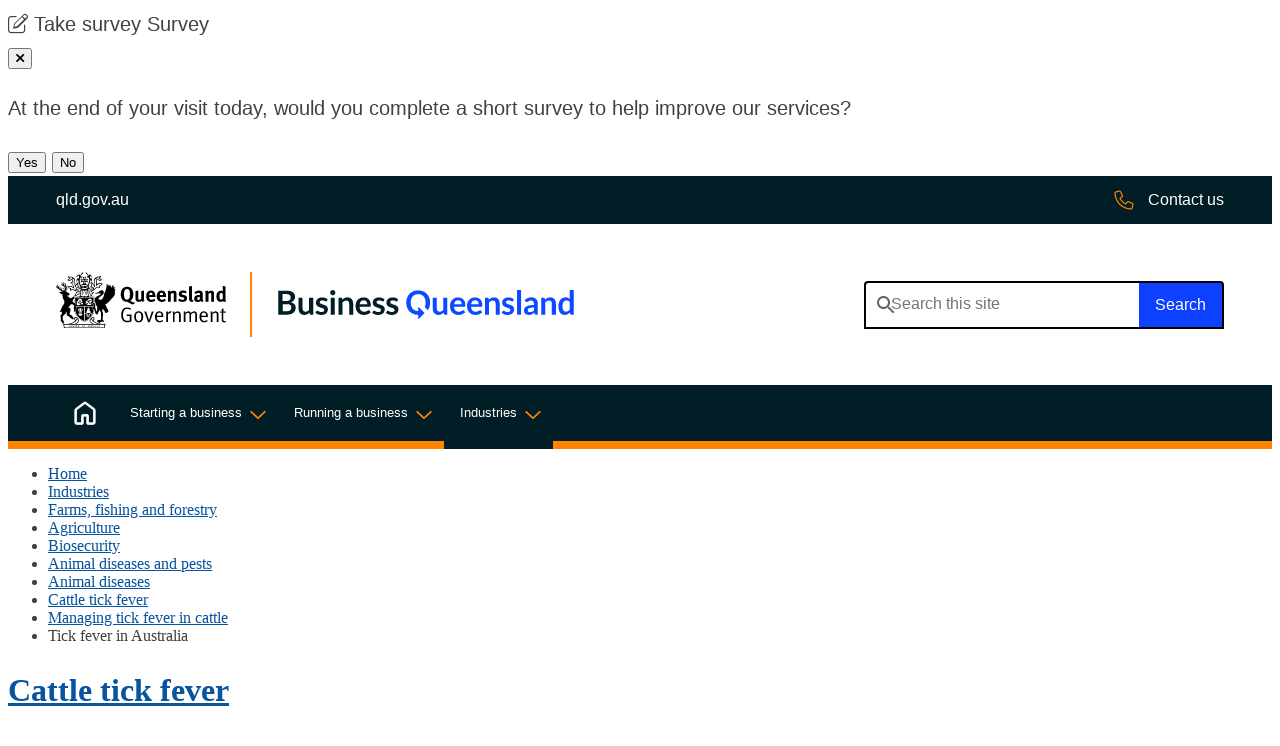

--- FILE ---
content_type: text/html; charset=utf-8
request_url: https://www.business.qld.gov.au/industries/farms-fishing-forestry/agriculture/biosecurity/animals/diseases/cattle-tick-fever/manage/australia
body_size: 17607
content:


 <!DOCTYPE html>
<html lang="en">
    <head>
        <title>Tick fever in Australia | Business Queensland</title>
        <meta charset="utf-8" />
  
    
    

<meta name="viewport" content="width=device-width, initial-scale=1.0" />
<meta name="Description" content="Learn about tick fever affecting cattle in Australia, the signs of an outbreak, how to diagnose and risk factors that have an impact on immunity." />
<meta name="keywords" content="cattle tick fever; clinical signs tick fever; risks of tick fever; diagnose tick fever; tick fever symptoms; Babesia bovis; Babesia bigemina; Anaplasma marginale; causes of tick fever; Rhipicephalus microplus">
<meta name="DCTERMS.subject" content="" />
<meta name="DCTERMS.publisher" scheme="AGLSTERMS.AglsAgent" content="corporateName=The State of Queensland; " />
<meta name="DCTERMS.identifier" scheme="DCTERMS.URI" content="https://www.business.qld.gov.au/industries/farms-fishing-forestry/agriculture/biosecurity/animals/diseases/cattle-tick-fever/manage/australia" />
<meta name="DCTERMS.creator" content="Primary Industries">

<meta name="page.last-updated" content="16 Jan 2025" />
<meta name="page.asset-type" content="Standard Page" />
<meta name="page.owner" content="190500"> 

<!-- Open Graph data | http://ogp.me/ -->
<meta property="og:title" content="Tick fever in Australia" />
<meta property="og:type" content="website" />
<meta property="og:url" content="https://www.business.qld.gov.au/industries/farms-fishing-forestry/agriculture/biosecurity/animals/diseases/cattle-tick-fever/manage/australia" />
<meta property="og:image" content="https://www.business.qld.gov.au/__data/assets/image/0025/607372/qg-share-thumbnail.jpg" />
<meta property="og:description" content="" />
<meta property="og:site_name" content="Business Queensland" />





        
        
<link rel="canonical" href="https://www.business.qld.gov.au/industries/farms-fishing-forestry/agriculture/biosecurity/animals/diseases/cattle-tick-fever/manage/australia" /> 
<link rel="icon" href="https://www.business.qld.gov.au/__data/assets/file/0015/3534/favicon.ico" />
<link rel="stylesheet" type="text/css" href="https://fonts.googleapis.com/css2?family=Noto+Sans:wght@300;400;600&amp;display=swap">
<link rel="stylesheet" type="text/css" href="https://www.business.qld.gov.au/_designs/css/plugins.min.css?version=0.8.0" /><!-- plugins.css -->
<link rel="stylesheet" href="https://cdnjs.cloudflare.com/ajax/libs/fancybox/3.5.7/jquery.fancybox.css" />
<link rel="stylesheet" href="https://www.business.qld.gov.au/__data/assets/git_bridge/0023/367007/css/all.css"> 

<link rel="apple-touch-icon" href="https://www.business.qld.gov.au/__data/assets/image/0030/190893/touch-icon-iphone.png" />
<link rel="stylesheet" type="text/css" href="https://www.business.qld.gov.au/_designs/css/global.min.css?version=0.233.0" />

<script src="https://www.business.qld.gov.au/__data/assets/js_file/0010/103015/modernizr.min.js?version=0.1.1"></script> <!-- modernizr.js -->





<link href="https://www.business.qld.gov.au/__data/assets/git_bridge/0025/517147/dist/main.css?h=987654321" rel="stylesheet"> 

<style>
    
    @media print {
        .qhealth__header__main {
            height: auto !important;
        }
        .qhealth__header__brand-image {
            display: block !important;
            margin-right: 1rem;
        }
    }
    
    .qhealth__main-nav--mega .qhealth__main-nav__menu-sub {
        z-index: 100;
    }
</style>    
<!--
  Running Squiz Matrix
  Developed by Squiz - http://www.squiz.net
  Squiz, Squiz Matrix, MySource, MySource Matrix and Squiz.net are registered Trademarks of Squiz Pty Ltd
  Page generated: 16 January 2026 15:02:44
-->


</head>
    <!--[if lt IE 7]><body class="no-js lt-ie9 lt-ie8 lt-ie7"><![endif]-->
    <!--[if IE 7]><body class="no-js lt-ie9 lt-ie8"><![endif]-->
    <!--[if IE 8]><body class="no-js lt-ie9"><![endif]-->
    <!--[if gt IE 8]><!-->
    <body class="no-js tick-fever-in-australia ">
    <!--<![endif]-->
    
    <input type="hidden" name="token" value="c98e0b44773bcc9ec465840d7945f01eea26ae75"  class="sq-form-field" id="token" />    
    <!--[ MYSOURCE AREA: Admin Panel ]-->
            
    <div id="page-wrapper">
    <!--noindex-->
        <header class="qhealth__header qhealth__grid" role="banner">
    <nav class="qhealth__skip-link" aria-label="skip links" tabindex="-1">
        <a class="qhealth__skip-link__link" href="#content">Skip to main content</a>
        <a class="qhealth__skip-link__link" href="#main-nav">Skip to main navigation</a>
    </nav>
    
    
    <div class="exit-survey">
        <div class="exit-survey__panel">
            <span class="fa-light fa-pen-to-square survey-panel-icon" aria-hidden="true"></span> <span class="survey-desktop-text">Take survey</span> <span class="survey-mobile-text">Survey</span>
        </div>
        <button class="btn button-primary" id="exit-survey-close-mobile"><span class="sr-only">Close pop-up</span><span class="fa-regular fa-xmark"></span></button>
        <div id="exit-survey-question" class="content-panel">
            <p>At the end of your visit today, would you complete a short survey to help improve our services?</p>
            <button id="exit-survey-question-yes" title="Yes">Yes</button>
            <button id="exit-survey-question-no" title="No">No</button>
        </div>
        <div id="exit-survey-start-panel" class="content-panel" style="display:none;">
            <button class="btn exit-survey-close-desktop"><span class="sr-only">Close pop-up</span><span class="fa-regular fa-xmark"></span></button>
            <p>Thanks! When you're ready, click "Start survey".</p>
            <button id="exit-survey-start" class="feedbackModal" data-toggle="modal" data-target="#feedbackForm" data-targeturl="https://www.business.qld.gov.au/_bifmedia/forms/exit-survey?assetid=517155&creator=" onclick="if(eventType == 'LIVE'){ ga('send', 'event', 'Exit survey', 'survey_start');}">Start survey</button>
            <button id="exit-survey-later">Ask me later</button>
        </div>
        <div id="exit-survey-leave" class="content-panel" style="display:none;">
            <button class="btn exit-survey-close-desktop"><span class="sr-only">Close pop-up</span><span class="fa-regular fa-xmark"></span></button>
            <p>It looks like you’re about to finish your visit. Are you ready to start the survey now?</p>
            <button id="exit-survey-leave-yes" class="feedbackModal" data-toggle="modal" data-target="#feedbackForm" data-targeturl="https://www.business.qld.gov.au/_bifmedia/forms/exit-survey?assetid=517155&creator=" onclick="if(eventType == 'LIVE'){ ga('send', 'event', 'Exit survey', 'survey_start');}">Yes</button>
            <button id="exit-survey-leave-no">No</button>
        </div>
    </div>
    

    <div class="qhealth__header__pre-header">
        <div class="container-fluid">
            <a href="https://www.qld.gov.au" class="qhealth__header__pre-header-link">
                <span class="qhealth__header__pre-header-url">qld.gov.au</span>
                <img class="qhealth__header__pre-header-brand-image" alt="Queensland Government"
                    src="https://www.business.qld.gov.au/__data/assets/file/0030/517188/qg-logo-white.svg">
            </a>
            <a href="https://qld.gov.au/contact-us" class="qhealth__header__pre-header-link qhealth__header__pre-header-link-contact">
                <span class="qhealth__main-nav__item-icon">
                    <svg aria-hidden="true" width="20" height="21" viewBox="0 0 20 21" fill="none" xmlns="http://www.w3.org/2000/svg">
                        <path d="M18.9062 13.4297L14.9219 11.7109C14.2188 11.4375 13.3594 11.6328 12.8906 12.2578L11.5625 13.8203C9.53125 12.6875 7.8125 10.9688 6.67969 8.9375L8.28125 7.64844C8.86719 7.14063 9.0625 6.28125 8.75 5.57813L7.07031 1.59375C6.71875 0.812502 5.85938 0.382814 5.03906 0.578127L1.36719 1.4375C0.546875 1.59375 0 2.29688 0 3.15625C0 12.7266 7.77344 20.5 17.3438 20.5C18.2031 20.5 18.9062 19.9531 19.1016 19.1328L19.9219 15.4609C20.1172 14.6406 19.6875 13.7813 18.9062 13.4297ZM17.8516 18.8594C17.8125 19.0938 17.6172 19.2891 17.3438 19.2891C8.47656 19.2891 1.25 12.0234 1.25 3.15625C1.25 2.88281 1.40625 2.6875 1.64062 2.64844L5.3125 1.78906C5.35156 1.78906 5.39062 1.75 5.42969 1.75C5.625 1.75 5.82031 1.90625 5.9375 2.10156L7.61719 6.04688C7.69531 6.28125 7.65625 6.51563 7.46094 6.67188L5.50781 8.27344C5.27344 8.46875 5.19531 8.78125 5.35156 9.05469C6.64062 11.6719 8.82812 13.8594 11.4844 15.1484C11.7188 15.3047 12.0312 15.2266 12.2266 14.9922L13.8281 13.0391C13.9844 12.8438 14.2188 12.8047 14.4531 12.8828L18.3984 14.5625C18.6328 14.6797 18.7891 14.9141 18.7109 15.1875L17.8516 18.8594Z" fill="#ff8400"/>
                        </svg>
                         
                </span>
                <span class="qhealth__header__pre-header-url">Contact us</span>
            </a>
        </div>
    </div>
    <div class="container-fluid">
        <div class="qhealth__header__main">
            <div class="qhealth__header__brand">
                <a href="https://www.business.qld.gov.au">
                    <div class="qhealth__header__brand-image">
                        <img alt="Queensland Government" src="https://www.business.qld.gov.au/__data/assets/file/0031/517189/qg-logo-stacked.svg"/>
                    </div>
                    <div class="qhealth__header__site-name">
                        <img class="qhealth__header__secondary-image" alt="Business Queensland"
                            src="https://www.business.qld.gov.au/__data/assets/file/0023/517190/bq-wordmark.svg">
                    </div>
                </a>
            </div>
            <div class="qhealth__header__search header__search">
                <form role="search" aria-label="sitewide" method="get" class="qhealth__search qhealth__search--responsive header__search-form form__autocomplete" action="https://www.business.qld.gov.au/search" data-autocompleteURL="https://www.business.qld.gov.au/_designs/includes/funnelback-autocomplete-endpoint" >
                        
                        <label for="qhealth__header__search-query" class="qhealth__search__label">Search this
                        website</label>
                        <input type="search" id="qhealth__header__search-query" name="query" class="qhealth__text-input tt-input" autocomplete="off" spellcheck="false" dir="auto" aria-owns="qhealth__header__search-query_listbox" role="combobox" aria-autocomplete="list" aria-expanded="false" title="Search this site" placeholder="Search this site">
                    <div class="qhealth__search__btn">
                        <button class="qhealth__btn" type="submit" aria-label="Search">
                            <span class="qhealth__search__submit-btn-text">Search</span>
                        </button>
                    </div>
                </form>
            </div>
        </div>
    </div>
</header>


<nav class="qhealth__main-nav qhealth__main-nav--mega qhealth__main-nav--dark qhealth__grid" id="#mainmenu"
    aria-label="main">
    <div class="container-fluid">
        <div class="qhealth__main-nav__content " id="main-nav">
            <button aria-controls="main-nav-search"
                class="qhealth__main-nav__toggle-search qhealth__main-nav__toggle-search--open" aria-expanded="false">
                <svg class="svg-inline--fa fa-search fa-w-14 fa-2x" width="30" height="31" viewBox="0 0 30 31"
                    fill="none" xmlns="http://www.w3.org/2000/svg">
                    <path
                        d="M29.7802 28.256L22.2179 20.6937C22.1006 20.5765 21.9248 20.5178 21.7489 20.5178H21.1041C23.1558 18.2902 24.3869 15.4177 24.3869 12.1935C24.3869 5.5105 18.8764 0 12.1935 0C5.45188 0 0 5.5105 0 12.1935C0 18.935 5.45188 24.3869 12.1935 24.3869C15.3591 24.3869 18.2902 23.1558 20.4592 21.1627V21.7489C20.4592 21.9834 20.5178 22.1593 20.6351 22.2765L28.1974 29.8388C28.4905 30.1319 28.9008 30.1319 29.1939 29.8388L29.7802 29.2526C30.0733 28.9594 30.0733 28.5491 29.7802 28.256ZM12.1935 22.511C6.44846 22.511 1.87592 17.9384 1.87592 12.1935C1.87592 6.50708 6.44846 1.87592 12.1935 1.87592C17.8798 1.87592 22.511 6.50708 22.511 12.1935C22.511 17.9384 17.8798 22.511 12.1935 22.511Z"
                        fill="white"></path>
                </svg>
                <svg class="svg-inline--fa fa-times fa-w-10 fa-2x" aria-hidden="true" focusable="false"
                    data-prefix="fal" data-icon="times" role="img" xmlns="http://www.w3.org/2000/svg"
                    viewBox="0 0 320 512" data-fa-i2svg="">
                    <path fill="currentColor"
                        d="M193.94 256L296.5 153.44l21.15-21.15c3.12-3.12 3.12-8.19 0-11.31l-22.63-22.63c-3.12-3.12-8.19-3.12-11.31 0L160 222.06 36.29 98.34c-3.12-3.12-8.19-3.12-11.31 0L2.34 120.97c-3.12 3.12-3.12 8.19 0 11.31L126.06 256 2.34 379.71c-3.12 3.12-3.12 8.19 0 11.31l22.63 22.63c3.12 3.12 8.19 3.12 11.31 0L160 289.94 262.56 392.5l21.15 21.15c3.12 3.12 8.19 3.12 11.31 0l22.63-22.63c3.12-3.12 3.12-8.19 0-11.31L193.94 256z">
                    </path>
                </svg>
                <span class="qhealth__main-nav__toggle-text">Search</span>
            </button>
            <button aria-controls="main-nav" class="qhealth__main-nav__toggle qhealth__main-nav__toggle--open">
                <svg xmlns="http://www.w3.org/2000/svg" aria-hidden="true" focusable="false" role="img"
                    viewBox="0 0 448 512">
                    <!--! Font Awesome Pro 6.0.0 by @fontawesome - https://fontawesome.com License - https://fontawesome.com/license (Commercial License) Copyright 2022 Fonticons, Inc. -->
                    <path fill="currentColor"
                        d="M0 80C0 71.16 7.164 64 16 64H432C440.8 64 448 71.16 448 80C448 88.84 440.8 96 432 96H16C7.164 96 0 88.84 0 80zM0 240C0 231.2 7.164 224 16 224H432C440.8 224 448 231.2 448 240C448 248.8 440.8 256 432 256H16C7.164 256 0 248.8 0 240zM432 416H16C7.164 416 0 408.8 0 400C0 391.2 7.164 384 16 384H432C440.8 384 448 391.2 448 400C448 408.8 440.8 416 432 416z">
                    </path>
                </svg>
                <span class="qhealth__main-nav__toggle-text">Menu</span>
            </button>
            <div class="qhealth__main-nav__search" id="main-nav-search" style="display: none;">
                <div class="qhealth__main-nav__focus-trap-top"></div>
                <form action="https://www.business.qld.gov.au/search">
                    
                    <label class="qhealth__main-nav__search-label sr-only" for="qhealth__main-nav__search-query">Search</label>
                    <input type="text" class="qhealth__main-nav__search-input bqmeta-search-query mobile-search" id="qhealth__main-nav__search-query"
                        name="query">
                    <button class="qhealth__main-nav__search-submit" title="Search the website" aria-label="Search" type="submit">
                        <svg class="" aria-hidden="true" width="30" height="31" viewBox="0 0 30 31" fill="none"
                            xmlns="http://www.w3.org/2000/svg">
                            <path
                                d="M29.7802 28.256L22.2179 20.6937C22.1006 20.5765 21.9248 20.5178 21.7489 20.5178H21.1041C23.1558 18.2902 24.3869 15.4177 24.3869 12.1935C24.3869 5.5105 18.8764 0 12.1935 0C5.45188 0 0 5.5105 0 12.1935C0 18.935 5.45188 24.3869 12.1935 24.3869C15.3591 24.3869 18.2902 23.1558 20.4592 21.1627V21.7489C20.4592 21.9834 20.5178 22.1593 20.6351 22.2765L28.1974 29.8388C28.4905 30.1319 28.9008 30.1319 29.1939 29.8388L29.7802 29.2526C30.0733 28.9594 30.0733 28.5491 29.7802 28.256ZM12.1935 22.511C6.44846 22.511 1.87592 17.9384 1.87592 12.1935C1.87592 6.50708 6.44846 1.87592 12.1935 1.87592C17.8798 1.87592 22.511 6.50708 22.511 12.1935C22.511 17.9384 17.8798 22.511 12.1935 22.511Z"
                                fill="#636363"></path>
                        </svg>
                    </button>
                </form>
                <div class="qhealth__main-nav__focus-trap-bottom"></div>
            </div>
            <div class="qhealth__main-nav__menu">
                <div class="qhealth__main-nav__menu-inner">
                    <div class="qhealth__main-nav__focus-trap-top"></div>
                    <div class="qhealth__main-nav__header">
                        <h6 class="qhealth__main-nav__menu-heading">Menu</h6>
                        <button aria-controls="main-nav"
                            class="qhealth__main-nav__toggle qhealth__main-nav__toggle--close">
                            <svg aria-hidden="true" focusable="false" role="img" xmlns="http://www.w3.org/2000/svg"
                                viewBox="0 0 320 512" height="32" width="32">
                                <!--! Font Awesome Pro 6.0.0 by @fontawesome - https://fontawesome.com License - https://fontawesome.com/license (Commercial License) Copyright 2022 Fonticons, Inc. -->
                                <path fill="currentColor"
                                    d="M315.3 411.3c-6.253 6.253-16.37 6.253-22.63 0L160 278.6l-132.7 132.7c-6.253 6.253-16.37 6.253-22.63 0c-6.253-6.253-6.253-16.37 0-22.63L137.4 256L4.69 123.3c-6.253-6.253-6.253-16.37 0-22.63c6.253-6.253 16.37-6.253 22.63 0L160 233.4l132.7-132.7c6.253-6.253 16.37-6.253 22.63 0c6.253 6.253 6.253 16.37 0 22.63L182.6 256l132.7 132.7C321.6 394.9 321.6 405.1 315.3 411.3z">
                                </path>
                            </svg>
                            <span class="qhealth__main-nav__toggle-text">Close</span>
                        </button>
                    </div>
                    <ul class="qhealth__link-list">
                        <li class="qhealth__main-nav__item qhealth__main-nav__item_386296" >
                            <a class="qhealth__main-nav__item-home" aria-current="page"
                                href="https://www.business.qld.gov.au">
                                <span class="qhealth__main-nav__item-icon">
                                    <svg aria-hidden="true" focusable="false" role="img" xmlns='http://www.w3.org/2000/svg' viewBox='0 0 32 32'> <path fill='currentColor' d='M5.594 27.906h6.186v-8.803c0-.37.125-.679.375-.929s.56-.374.928-.374h5.834c.369 0 .678.124.928.374s.375.56.375.929v8.803h6.186V12.55a.485.485 0 0 0-.056-.232.625.625 0 0 0-.152-.184l-9.893-7.438A.477.477 0 0 0 16 4.595a.477.477 0 0 0-.305.1l-9.893 7.439a.626.626 0 0 0-.152.184.485.485 0 0 0-.056.232v15.356Zm-2.094 0V12.554c0-.418.09-.81.272-1.175.181-.366.44-.67.775-.909l9.893-7.457c.45-.349.967-.523 1.553-.523s1.108.174 1.567.523l9.893 7.457c.335.24.594.543.775.909.181.366.272.757.272 1.175v15.352c0 .57-.206 1.062-.62 1.475-.413.413-.904.62-1.474.62H19.43c-.37 0-.68-.126-.93-.375a1.265 1.265 0 0 1-.374-.929v-8.804h-4.252v8.804c0 .37-.125.679-.375.929s-.56.374-.929.374H5.594a2.01 2.01 0 0 1-1.474-.62 2.014 2.014 0 0 1-.62-1.474Z'/> </svg>
                                </span>
                                <span class="qhealth__main-nav__item-text">Home</span>
                            </a>
                        </li>
                        
                          <li class="qhealth__main-nav__item qhealth__main-nav__item_98352">
   <div class="qhealth__main-nav__item-title">
        <a class="qhealth__main-nav__item-link" href="https://www.business.qld.gov.au/starting-business">Starting a business</a>
        <button class="qhealth__main-nav__item-toggle qhealth__accordion--closed" aria-controls="mega-nav-98352" aria-expanded="false" aria-selected="false" aria-label="Toggle navigation, Starting a business">
            <span class="qhealth__main-nav__item-toggle-text" data-name="Starting a business">Starting a business</span>
        </button>
    </div>

<div class="qhealth__main-nav__menu-sub qhealth__accordion__body qhealth__accordion--closed" id="mega-nav-98352">
    <div class="qhealth__main-nav__menu-sub-inner">
        <div class="qhealth__main-nav__sub-head">
            <a class="qhealth__main-nav__sub-heading "href="https://www.business.qld.gov.au/starting-business">
                <span class="qhealth__main-nav__sub-item-text qhealth__display-lg">Starting a business</span></a>
        </div>
        <hr class="qhealth__horizontal-rule qhealth__horizontal-rule--lg">
        <ul class="qhealth__link-list">
            <li>
    <a href="https://www.business.qld.gov.au/starting-business/starting-buying">
        <span class="qhealth__main-nav__sub-item-text">Starting or buying a business</span>
    </a>
</li><li>
    <a href="https://www.business.qld.gov.au/starting-business/launchpad">
        <span class="qhealth__main-nav__sub-item-text">Business Launchpad</span>
    </a>
</li><li>
    <a href="https://www.business.qld.gov.au/starting-business/finance">
        <span class="qhealth__main-nav__sub-item-text">Business finance essentials</span>
    </a>
</li>


<li>
    <a href="https://www.business.qld.gov.au/starting-business/ablis">
        <span class="qhealth__main-nav__sub-item-text">Australian Business Licence and Information Service (ABLIS)</span>
    </a>
</li><li>
    <a href="https://www.business.qld.gov.au/starting-business/premises-location">
        <span class="qhealth__main-nav__sub-item-text">Business premises and location</span>
    </a>
</li><li>
    <a href="https://www.business.qld.gov.au/starting-business/digital-online">
        <span class="qhealth__main-nav__sub-item-text">Digital business and IT</span>
    </a>
</li>


<li>
    <a href="https://www.business.qld.gov.au/starting-business/staff">
        <span class="qhealth__main-nav__sub-item-text">Finding and hiring staff</span>
    </a>
</li>


<li>
    <a href="https://www.business.qld.gov.au/starting-business/support-services">
        <span class="qhealth__main-nav__sub-item-text">Grants and business support services</span>
    </a>
</li>



        </ul>
    </div>
</div>


 </li>  <li class="qhealth__main-nav__item qhealth__main-nav__item_52582">
   <div class="qhealth__main-nav__item-title">
        <a class="qhealth__main-nav__item-link" href="https://www.business.qld.gov.au/running-business">Running a business</a>
        <button class="qhealth__main-nav__item-toggle qhealth__accordion--closed" aria-controls="mega-nav-52582" aria-expanded="false" aria-selected="false" aria-label="Toggle navigation, Running a business">
            <span class="qhealth__main-nav__item-toggle-text" data-name="Running a business">Running a business</span>
        </button>
    </div>

<div class="qhealth__main-nav__menu-sub qhealth__accordion__body qhealth__accordion--closed" id="mega-nav-52582">
    <div class="qhealth__main-nav__menu-sub-inner">
        <div class="qhealth__main-nav__sub-head">
            <a class="qhealth__main-nav__sub-heading "href="https://www.business.qld.gov.au/running-business">
                <span class="qhealth__main-nav__sub-item-text qhealth__display-lg">Running a business</span></a>
        </div>
        <hr class="qhealth__horizontal-rule qhealth__horizontal-rule--lg">
        <ul class="qhealth__link-list">
            <li>
    <a href="https://www.business.qld.gov.au/running-business/action-statement">
        <span class="qhealth__main-nav__sub-item-text">Small and Family Business First Action Statement</span>
    </a>
</li><li>
    <a href="https://www.business.qld.gov.au/running-business/support-services">
        <span class="qhealth__main-nav__sub-item-text">Grants and business support services</span>
    </a>
</li><li>
    <a href="https://www.business.qld.gov.au/running-business/finance">
        <span class="qhealth__main-nav__sub-item-text">Finance, accounting and profit</span>
    </a>
</li><li>
    <a href="https://www.business.qld.gov.au/running-business/employing">
        <span class="qhealth__main-nav__sub-item-text">Employing and managing people</span>
    </a>
</li><li>
    <a href="https://www.business.qld.gov.au/running-business/marketing-sales">
        <span class="qhealth__main-nav__sub-item-text">Marketing and sales</span>
    </a>
</li><li>
    <a href="https://www.business.qld.gov.au/running-business/digital-business">
        <span class="qhealth__main-nav__sub-item-text">Digital business and IT</span>
    </a>
</li><li>
    <a href="https://www.business.qld.gov.au/running-business/planning">
        <span class="qhealth__main-nav__sub-item-text">Business planning</span>
    </a>
</li><li>
    <a href="https://www.business.qld.gov.au/running-business/suppliers-stock">
        <span class="qhealth__main-nav__sub-item-text">Suppliers and stock management</span>
    </a>
</li><li>
    <a href="https://www.business.qld.gov.au/running-business/consumer-laws">
        <span class="qhealth__main-nav__sub-item-text">Legal obligations and consumer laws</span>
    </a>
</li><li>
    <a href="https://www.business.qld.gov.au/running-business/energy-business">
        <span class="qhealth__main-nav__sub-item-text">Energy in your business</span>
    </a>
</li><li>
    <a href="https://www.business.qld.gov.au/running-business/environment">
        <span class="qhealth__main-nav__sub-item-text">Environment and business</span>
    </a>
</li><li>
    <a href="https://www.business.qld.gov.au/running-business/whs">
        <span class="qhealth__main-nav__sub-item-text">Workplace health and safety</span>
    </a>
</li><li>
    <a href="https://www.business.qld.gov.au/running-business/risk">
        <span class="qhealth__main-nav__sub-item-text">Managing risks</span>
    </a>
</li><li>
    <a href="https://www.business.qld.gov.au/running-business/natural-disaster">
        <span class="qhealth__main-nav__sub-item-text">Natural disasters</span>
    </a>
</li><li>
    <a href="https://www.business.qld.gov.au/running-business/growing-business">
        <span class="qhealth__main-nav__sub-item-text">Grow and change your business</span>
    </a>
</li><li>
    <a href="https://www.business.qld.gov.au/running-business/selling-closing-leaving">
        <span class="qhealth__main-nav__sub-item-text">Selling or leaving your business</span>
    </a>
</li>
        </ul>
    </div>
</div>


 </li>  <li class="qhealth__main-nav__item qhealth__main-nav__item_52594">
   <div class="qhealth__main-nav__item-title">
        <a class="qhealth__main-nav__item-link" href="https://www.business.qld.gov.au/industries">Industries</a>
        <button class="qhealth__main-nav__item-toggle qhealth__accordion--closed" aria-controls="mega-nav-52594" aria-expanded="false" aria-selected="false" aria-label="Toggle navigation, Industries">
            <span class="qhealth__main-nav__item-toggle-text" data-name="Industries">Industries</span>
        </button>
    </div>

<div class="qhealth__main-nav__menu-sub qhealth__accordion__body qhealth__accordion--closed" id="mega-nav-52594">
    <div class="qhealth__main-nav__menu-sub-inner">
        <div class="qhealth__main-nav__sub-head">
            <a class="qhealth__main-nav__sub-heading "href="https://www.business.qld.gov.au/industries">
                <span class="qhealth__main-nav__sub-item-text qhealth__display-lg">Industries</span></a>
        </div>
        <hr class="qhealth__horizontal-rule qhealth__horizontal-rule--lg">
        <ul class="qhealth__link-list">
            <li>
    <a href="https://www.business.qld.gov.au/industries/farms-fishing-forestry">
        <span class="qhealth__main-nav__sub-item-text">Farms, fishing and forestry</span>
    </a>
</li><li>
    <a href="https://www.business.qld.gov.au/industries/mining-energy-water">
        <span class="qhealth__main-nav__sub-item-text">Mining, energy and water</span>
    </a>
</li><li>
    <a href="https://www.business.qld.gov.au/industries/hospitality-tourism-sport">
        <span class="qhealth__main-nav__sub-item-text">Hospitality, tourism and sport</span>
    </a>
</li><li>
    <a href="https://www.business.qld.gov.au/industries/building-property-development">
        <span class="qhealth__main-nav__sub-item-text">Building, property and development</span>
    </a>
</li><li>
    <a href="https://www.business.qld.gov.au/industries/transport">
        <span class="qhealth__main-nav__sub-item-text">Transport and logistics</span>
    </a>
</li><li>
    <a href="https://www.business.qld.gov.au/industries/science-it-creative">
        <span class="qhealth__main-nav__sub-item-text">Science, IT and creative industries</span>
    </a>
</li><li>
    <a href="https://www.business.qld.gov.au/industries/manufacturing-retail">
        <span class="qhealth__main-nav__sub-item-text">Manufacturing and retail</span>
    </a>
</li><li>
    <a href="https://www.business.qld.gov.au/industries/service-industries-professionals">
        <span class="qhealth__main-nav__sub-item-text">Service industries and providers, and professional and financial services</span>
    </a>
</li><li>
    <a href="https://www.business.qld.gov.au/industries/industry-codes">
        <span class="qhealth__main-nav__sub-item-text">Environmental codes of practice for industry</span>
    </a>
</li>


<li>
    <a href="https://www.business.qld.gov.au/industries/invest">
        <span class="qhealth__main-nav__sub-item-text">Investing in Queensland</span>
    </a>
</li>
        </ul>
    </div>
</div>


 </li>
                        
                        <li class="qhealth__main-nav__item ">
                            <a class="qhealth__main-nav__item-contact" aria-current="page"
                                href="https://qld.gov.au/contact-us">
                                <span class="qhealth__main-nav__item-text">Contact us</span>
                            </a>
                        </li>
                    </ul>
                    <div class="qhealth__main-nav__focus-trap-bottom"></div>
                </div>
            </div>
            <div class="qhealth__main-nav__overlay" aria-controls="main-nav"></div>
        </div>
    </div>
</nav>


<script >

    const setNav = () => {
        let homeID = 96;
        // grab the sections asset id - else set it to the site asset id.
        let sectionId = 52594;
        //if sectionId is -1 then we are on home
        //qhealth__main-nav__item_386296
        let navSection = document.querySelector(`.qhealth__main-nav__item_${sectionId}`) || null;
        if(sectionId === homeID){
            //console.log('equals')
            navSection = document.querySelector(`.qhealth__main-nav__item_386296`)
        }
        
        if(navSection !== null){
            navSection.classList.add('active');
        }
        
       //console.log(`sectionId ${sectionId} navSection${navSection} homeid${homeID}`)
    }

    setNav();
    

</script>    <!--endnoindex-->
    
        
      
        


<div class="qld__body ">
    <div class="container-fluid">
        
        <!--noindex-->
    <nav class="content__breadcrumb qld-col-xs-12" aria-label="breadcrumbs">
        <ul class="breadcrumb__list">
            
    
    <li class="breadcrumb__list-item"><a href="https://www.business.qld.gov.au">Home</a></li>

        <li class="breadcrumb__list-item"><a href="https://www.business.qld.gov.au/industries">Industries</a></li>

        <li class="breadcrumb__list-item"><a href="https://www.business.qld.gov.au/industries/farms-fishing-forestry">Farms, fishing and forestry</a></li>

        <li class="breadcrumb__list-item"><a href="https://www.business.qld.gov.au/industries/farms-fishing-forestry/agriculture">Agriculture</a></li>

        <li class="breadcrumb__list-item"><a href="https://www.business.qld.gov.au/industries/farms-fishing-forestry/agriculture/biosecurity">Biosecurity</a></li>

        <li class="breadcrumb__list-item"><a href="https://www.business.qld.gov.au/industries/farms-fishing-forestry/agriculture/biosecurity/animals">Animal diseases and pests</a></li>

        <li class="breadcrumb__list-item"><a href="https://www.business.qld.gov.au/industries/farms-fishing-forestry/agriculture/biosecurity/animals/diseases">Animal diseases</a></li>

        <li class="breadcrumb__list-item"><a href="https://www.business.qld.gov.au/industries/farms-fishing-forestry/agriculture/biosecurity/animals/diseases/cattle-tick-fever">Cattle tick fever</a></li>

        <li class="breadcrumb__list-item"><a href="https://www.business.qld.gov.au/industries/farms-fishing-forestry/agriculture/biosecurity/animals/diseases/cattle-tick-fever/manage">Managing tick fever in cattle</a></li>
<li class="breadcrumb__list-item"><span>Tick fever in Australia</span></li>
        </ul>
    </nav>
<!--endnoindex--> 
    
        <div class="container-fluid qld-content">
                    
            <div class="qld-col-xs-12 qld-col-lg-3 order-last order-lg-first">
            <!--noindex-->
<nav class="content__navigation" aria-label="secondary"><!--512084 -->
    <div class="content__navigation-title">
        <h2 class="content__navigation-title--text">
            <a href="https://www.business.qld.gov.au/industries/farms-fishing-forestry/agriculture/biosecurity/animals/diseases/cattle-tick-fever" class="content__navigation-title--link">Cattle tick fever</a>
        </h2>
    </div>
    <div class="content__navigation-links">
        <ul class="content__navigation-list">
            <li class="content__navigation-list-item">
 
    
    <a href="https://www.business.qld.gov.au/industries/farms-fishing-forestry/agriculture/biosecurity/animals/diseases/cattle-tick-fever/manage" class="content__navigation-list-link ">Managing tick fever in cattle</a>
    



<ul class="content__navigation-sublist"><!--68170-->
    
    <li class="content__navigation-sublist-item">
        <a href="https://www.business.qld.gov.au/industries/farms-fishing-forestry/agriculture/biosecurity/animals/diseases/cattle-tick-fever/manage/australia" class="content__navigation-sublist-link active--content-subnav">Tick fever in Australia</a>
    </li>

    <li class="content__navigation-sublist-item">
        <a href="https://www.business.qld.gov.au/industries/farms-fishing-forestry/agriculture/biosecurity/animals/diseases/cattle-tick-fever/manage/outbreaks" class="content__navigation-sublist-link ">Controlling tick fever outbreaks in cattle</a>
    </li>

    <li class="content__navigation-sublist-item">
        <a href="https://www.business.qld.gov.au/industries/farms-fishing-forestry/agriculture/biosecurity/animals/diseases/cattle-tick-fever/manage/strategies" class="content__navigation-sublist-link ">Risk management strategies for tick fever</a>
    </li>

    <li class="content__navigation-sublist-item">
        <a href="https://www.business.qld.gov.au/industries/farms-fishing-forestry/agriculture/biosecurity/animals/diseases/cattle-tick-fever/manage/immunity" class="content__navigation-sublist-link ">Natural tick fever immunity</a>
    </li>

    <li class="content__navigation-sublist-item">
        <a href="https://www.business.qld.gov.au/industries/farms-fishing-forestry/agriculture/biosecurity/animals/diseases/cattle-tick-fever/manage/services" class="content__navigation-sublist-link ">Tick fever diagnosis advice and laboratory services</a>
    </li>

    <li class="content__navigation-sublist-item">
        <a href="https://www.business.qld.gov.au/industries/farms-fishing-forestry/agriculture/biosecurity/animals/diseases/cattle-tick-fever/manage/control" class="content__navigation-sublist-link ">Controlling tick fever in tick eradication areas</a>
    </li>

</ul></li><li class="content__navigation-list-item">
 
    
    <a href="https://www.business.qld.gov.au/industries/farms-fishing-forestry/agriculture/biosecurity/animals/diseases/cattle-tick-fever/vaccine" class="content__navigation-list-link ">Tick fever vaccines for cattle</a>
    



</li><li class="content__navigation-list-item">
    
    

        
        <a href="https://www.business.qld.gov.au/industries/farms-fishing-forestry/agriculture/biosecurity/animals/diseases/cattle-tick-fever/moving-livestock-between-tick-zones" class="content__navigation-list-link ">Moving livestock between tick zones </a>

    
  


</li>
        </ul>
    </div>
</nav>
<!-- /.content__navigation --><!--endnoindex-->  
            </div>
                
            <div class="qld-col-xs-12 qld-col-lg-8 ps-lg-64 qld-content-body">
                <main class="content__main main" id="content" role="main"> 
              
                
                    
                        
                                    <h1 id="page_title">Tick fever in Australia</h1>
                            
                
                        
                          
                    
<div id="content_div_93054_68176">
<p>Tick fever is a cattle disease caused by any one of the following blood parasites:</p><ul><li><em>Babesia bovis</em></li><li><em>Babesia bigemina</em></li><li><em>Anaplasma marginale.</em></li></ul><p>These parasites are all transmitted by the cattle tick (<em>Rhipicephalus microplus</em>). Disease caused by <em>Babesia bovis</em> or <em>Babesia bigemina</em> is called babesiosis, often referred to as 'red water'. Disease caused by <em>Anaplasma marginale</em> is called anaplasmosis.</p><p><em>Babesia bovis</em> is the most important parasite, causing more than 80% of outbreaks of tick fever in Queensland each year.</p><h2>Clinical signs of tick fever</h2><p>Signs of tick fever include:</p><ul><li>weakness</li><li>depression</li><li>loss of appetite.</li></ul><p>These signs are mainly due to the associated fever and red blood cell destruction (causing anaemia).</p><p>Despite the common name 'red water', red urine is only occasionally present and late in the course of the disease. Other clinical signs may include jaundice and neurological signs.</p><p>Cattle with <em>Babesia bovis</em> infections may be quite sick even in the absence of anaemia and red urine.</p><h2>Diagnosing tick fever</h2><p>It is difficult to diagnose tick fever based on clinical signs alone.</p><p>The best way to diagnose tick fever is to <a href="https://www.business.qld.gov.au/industries/farms-fishing-forestry/agriculture/biosecurity/animals/diseases/cattle-tick-fever/manage/services">send blood smears to a laboratory</a> for examination.</p><h2>Risk factors for tick fever</h2><h3>Breed</h3><p>British, European and other <em>Bos taurus</em> cattle breeds are more susceptible to tick fever caused by <em>Babesia</em> organisms than Brahman and <em>Bos indicus</em> breeds. Cross breeds (<em>Bos taurus</em> x <em>Bos indicus</em>) have intermediate susceptibility determined by the percentage of each breed type.</p><p>All breeds, including <em>Bos indicus</em> breeds, are highly susceptible to disease caused by <em>Anaplasma marginale.</em></p><h3>Age</h3><p>There is a strong link between age and resistance. Most outbreaks occur in animals 18 to 36 months of age. Calves exposed to tick fever organisms between 3 to 9 months of age rarely show clinical signs and develop a solid, long-lasting immunity.</p><h3>Exposure</h3><p>Cattle born and raised in areas where cattle ticks are endemic can develop natural immunity through exposure to ticks infected with tick fever.</p><p>However, exposure of calves to ticks infected with tick fever (and subsequent development of protective immunity) can be highly unpredictable. Exposure is influenced by factors such as breed, season and tick-control strategies.</p><p>All cattle raised in areas free from cattle ticks are at risk of tick fever if introduced into areas where ticks are present.</p><h2>Also consider...</h2><ul><li>Learn more about <a href="https://www.business.qld.gov.au/industries/farms-fishing-forestry/agriculture/biosecurity/animals/diseases/cattle-tick-fever/vaccine">vaccinating cattle for tick fever</a>.</li></ul>
</div>
 
                </main>
            
            <!--noindex-->
                        <aside class="aside" role="complementary">
                                    <div class="enquiries-content" data-id="60822">
                        <h2>Enquiries</h2> 
                        
<div id="content_div_18030_60824">
<p>Contact us <a href="https://www.dpi.qld.gov.au/contact" data-linktype="page_redirect">online, by phone or in person</a>.</p>
</div>

                    </div>
                    
                                    
                    <!--noindex-->
                
     
    <nav class="content__pagination" aria-label="guide pagination">
        <ul class="content__pagination-list row">
            <li class="content__pagination-list-item direction--prev qld-col-xs-12 qld-col-md-6">
               
                
                
                    <a href="https://www.business.qld.gov.au/industries/farms-fishing-forestry/agriculture/biosecurity/animals/diseases/cattle-tick-fever/manage" class="content__pagination-list-link">
                        <span class="content__pagination-direction">Previous</span>
                        <span class="content__pagination-name">Managing tick fever in cattle</span>
                    </a>

                
              
            </li>
            
            <li class="content__pagination-list-item direction--next qld-col-xs-12 qld-col-md-6">
                <a href="https://www.business.qld.gov.au/industries/farms-fishing-forestry/agriculture/biosecurity/animals/diseases/cattle-tick-fever/manage/outbreaks" class="content__pagination-list-link">
                    <span class="content__pagination-direction">Next</span>
                    <span class="content__pagination-name">Controlling tick fever outbreaks in cattle</span>
                </a>
            </li>
            
        </ul>
    </nav>
    
    
<!--endnoindex-->
                 
                    
                    
                    <!--noindex-->
    <div class="content__information qld-content-footer">
        <div class="content__audit qld-col-sm-12 qld-col-md-6">
            <ul class="content__audit-list">
                
                <li class="content__audit-list-item"><span>Last reviewed: 16 Jan 2025</span></li><li class="content__audit-list-item"><span>Last updated: 16 Jan 2025</span></li>
                
            </ul>
        </div>
        <div class="content__tools qld-col-sm-12 qld-col-md-6">
            <ul class="content__tools-list">
                
                
                <li class="content__tools-list-item">
                    <a href="javascript:window.print()"><span class="fal fa-print" aria-hidden="true"></span> Print page</a>
                </li>
                
                
                
                
                
                <li class="content__tools-list-item">
                    <a target="_blank" onclick="window.open('https://www.business.qld.gov.au/_designs/content/guide-printing2?parent=68170&SQ_DESIGN_NAME=print_layout', 'newwindow', 'width=600, height=750, scrollbars=yes, toolbar=yes'); return false;" href="https://www.business.qld.gov.au/_designs/content/guide-printing2?parent=68170&SQ_DESIGN_NAME=print_layout"><span class="fal fa-print" aria-hidden="true"></span> Print topic</a>
                </li>
                

            </ul>
        </div>
    </div><!-- .content__information -->
<!--endnoindex-->    
    
                </aside>
            </div>
                    
        <!--endnoindex-->
    </div>
</div>
           
    <!--noindex-->
        <!--FOOTER -->
<footer class="qhealth__grid qhealth__footer qhealth__footer--dark" role="contentinfo">
    <div class="container-fluid qhe-side-padding">
        <h2 class="sr-only">Site information</h2>
        <div class="row">
            <div class="col-xs-12 col-lg-3 qhealth__footer__column">
                <div class="container-fluid">
                    <div class="row ">
                        <div class="col-xs-6 col-lg-12 full-width">
                            <h3 class="qhealth__footer__heading">Contact us</h3> 
                            <div class="qhealth__footer__cta-content">
                                
                                <!-- 1 -->
                                <div class="qhealth__footer__cta-content__container">
                                    <div class="ft">
                                        <a 
                                            id="question-btn" 
                                            href="#" class="col-xs-6 col-sm-3 col-md-6 feedbackModal" 
                                            data-toggle="modal" 
                                            data-target="#feedbackForm" 
                                            data-targeturl="https://www.business.qld.gov.au/_bifmedia/forms/feedback-form?type=question&amp;assetid=20145&amp;creator=Employment%2C+Small+Business+and+Training">
                                        <svg aria-hidden="true" width="24" height="24" viewBox="0 0 24 24" fill="none" xmlns="http://www.w3.org/2000/svg">
                                            <mask id="mask0_378_9690" style="mask-type:alpha" maskUnits="userSpaceOnUse" x="1" y="3" width="21" height="19">
                                            <path d="M12.8594 7.5H10.9453C9.8125 7.5 8.875 8.47656 8.875 9.60938C8.875 9.96094 9.14844 10.2344 9.5 10.2344C9.8125 10.2344 10.125 9.96094 10.125 9.60938C10.125 9.14062 10.4766 8.75 10.9453 8.75H12.8594C13.4062 8.75 13.875 9.21875 13.875 9.76562C13.875 10.1562 13.6406 10.5078 13.2891 10.7031L11.6875 11.5234C11.4922 11.6406 11.375 11.8359 11.375 12.0703V13.125C11.375 13.4766 11.6484 13.75 12 13.75C12.3125 13.75 12.625 13.4766 12.625 13.125V12.4609L13.875 11.7969C14.6172 11.4062 15.125 10.625 15.125 9.76562C15.125 8.51562 14.1094 7.5 12.8594 7.5ZM12 14.6875C11.5312 14.6875 11.2188 15.0391 11.2188 15.4688C11.2188 15.8984 11.5312 16.25 12 16.25C12.4297 16.25 12.7812 15.9375 12.7812 15.4688C12.7812 15.0391 12.4297 14.6875 12 14.6875ZM12 3.75C6.45312 3.75 2 7.38281 2 11.875C2 13.7109 2.78125 15.4297 4.07031 16.7969C3.48438 18.3203 2.27344 19.6484 2.27344 19.6484C2 19.9219 1.96094 20.3125 2.07812 20.6641C2.19531 21.0547 2.54688 21.25 2.9375 21.25C5.32031 21.25 7.19531 20.2734 8.36719 19.4531C9.46094 19.8047 10.7109 20 12 20C17.5078 20 21.9609 16.3672 21.9609 11.875C21.9609 7.42188 17.5078 3.75 12 3.75ZM12 18.75C10.8672 18.75 9.77344 18.5938 8.71875 18.2812C8.36719 18.1641 7.9375 18.2031 7.625 18.4375C6.76562 19.0625 5.35938 19.8047 3.60156 20C4.07031 19.4141 4.77344 18.3984 5.20312 17.2656C5.39844 16.8359 5.28125 16.3672 4.96875 15.9766C3.83594 14.7656 3.25 13.3594 3.25 11.875C3.25 8.08594 7.15625 5 11.9609 5C16.7656 5 20.6719 8.08594 20.6719 11.875C20.6719 15.6641 16.8047 18.75 12 18.75Z" fill="#008733"/>
                                            </mask>
                                            <g mask="url(#mask0_378_9690)">
                                            <rect width="24" height="24" fill="#FF8400"/>
                                            </g>
                                        </svg>                
                                        
                                            Ask a question
                                        </a>
                                    </div>
                                    <div class="ft margin-top">
                                        <a 
                                            id="issue-btn" 
                                            href="#" 
                                            class="col-xs-6 col-sm-3 col-sm-offset-3 col-md-6 col-md-offset-0 feedbackModal" 
                                            data-toggle="modal" 
                                            data-target="#feedbackForm" 
                                            data-targeturl="https://www.business.qld.gov.au/_bifmedia/forms/feedback-form?type=issue&amp;assetid=20145&amp;creator=Employment%2C+Small+Business+and+Training">
                                        <svg aria-hidden="true" width="24" height="24" viewBox="0 0 24 24" fill="none" xmlns="http://www.w3.org/2000/svg">
                                            <mask id="mask0_378_9685" style="mask-type:alpha" maskUnits="userSpaceOnUse" x="3" y="2" width="18" height="21">
                                            <path d="M11.3359 3.125C11.3359 2.8125 11.6484 2.5 11.9609 2.5C12.3125 2.5 12.625 2.8125 12.625 3.125V3.78906C15.75 4.10156 18.25 6.75781 18.25 10V11.1719C18.25 12.8516 18.9141 14.4922 20.125 15.7031L20.2422 15.8203C20.5547 16.1328 20.75 16.5625 20.75 17.0312C20.75 18.0078 19.9688 18.75 18.9922 18.75H4.96875C3.99219 18.75 3.25 18.0078 3.25 17.0312C3.25 16.5625 3.40625 16.1328 3.71875 15.8203L3.83594 15.7031C5.04688 14.4922 5.75 12.8516 5.75 11.1719V10C5.75 6.75781 8.21094 4.10156 11.375 3.78906L11.3359 3.125ZM11.9609 5C9.22656 5 6.96094 7.26562 6.96094 10V11.1719C6.96094 13.2031 6.17969 15.1562 4.73438 16.6016L4.61719 16.6797C4.53906 16.7969 4.46094 16.9141 4.46094 17.0312C4.46094 17.3047 4.69531 17.5 4.96875 17.5H18.9922C19.2656 17.5 19.5 17.3047 19.5 17.0312C19.5 16.9141 19.4219 16.7969 19.3438 16.6797L19.2266 16.6016C17.7812 15.1562 17 13.2031 17 11.1719V10C17 7.26562 14.7344 5 11.9609 5ZM11.9609 21.25C12.5078 21.25 12.9766 20.9375 13.1719 20.4297C13.2891 20.1172 13.6406 19.9219 13.9531 20.0391C14.2656 20.1562 14.4609 20.5078 14.3438 20.8594C13.9922 21.8359 13.0547 22.5 11.9609 22.5C10.9062 22.5 9.96875 21.8359 9.61719 20.8594C9.5 20.5078 9.69531 20.1562 10.0078 20.0391C10.3203 19.9219 10.6719 20.1172 10.7891 20.4297C10.9844 20.9375 11.4531 21.25 11.9609 21.25Z" fill="#008733"/>
                                            </mask>
                                            <g mask="url(#mask0_378_9685)">
                                            <rect width="24" height="24" fill="#FF8400"/>
                                            </g>
                                        </svg>
                                        
                                            Report an issue
                                        </a>
                                    </div>    
                                </div>
                                <!--2-->
                                <div class="qhealth__footer__cta-content__container">
                                    <div class="ft">
                                        <a href="tel:13 74 68">
                                        <svg aria-hidden="true" width="24" height="24" viewBox="0 -2 20 20" fill="none" xmlns="http://www.w3.org/2000/svg">
                                            <mask id="mask0_378_29674" style="mask-type:alpha" maskUnits="userSpaceOnUse" x="-1" y="-1" width="18" height="21">
                                            <path d="M0.03125 11.9688L0.6875 14.9062C0.84375 15.5625 1.40625 16 2.09375 16C9.75 16 16 9.78125 16 2.125C16 1.4375 15.5312 0.875 14.875 0.75L11.9375 0.0625C11.2812 -0.09375 10.5938 0.25 10.3125 0.875L8.96875 4.0625C8.71875 4.625 8.875 5.3125 9.34375 5.71875L10.625 6.75C9.71875 8.375 8.34375 9.75 6.71875 10.6562L5.65625 9.375C5.28125 8.90625 4.59375 8.75 4.03125 8.96875L0.84375 10.3438C0.21875 10.625 -0.125 11.3125 0.03125 11.9688ZM1 11.75C0.9375 11.5312 1.0625 11.3438 1.25 11.25L4.40625 9.90625C4.59375 9.84375 4.78125 9.875 4.90625 10.0312L6.1875 11.5938C6.34375 11.7812 6.59375 11.8438 6.78125 11.7188C8.90625 10.6875 10.6562 8.9375 11.6875 6.84375C11.8125 6.625 11.75 6.375 11.5625 6.21875L10 4.9375C9.84375 4.8125 9.8125 4.625 9.875 4.4375L11.25 1.28125C11.3125 1.125 11.4688 1.03125 11.625 1.03125C11.6562 1.03125 11.6875 1.03125 11.7188 1.03125L14.6562 1.71875C14.8438 1.75 15 1.90625 15 2.125C15 9.21875 9.1875 15.0312 2.09375 15.0312C1.875 15.0312 1.71875 14.875 1.6875 14.6875L1 11.75Z" fill="black"/>
                                            </mask>
                                            <g mask="url(#mask0_378_29674)">
                                            <rect width="24" height="24" fill="#FF8400"/>
                                            </g>
                                        </svg>                                        
                                        Phone:<span class="underline">13 QGOV (13 74 68)</span></a>
                                    </div>
                                    
                                    
                                </div>
                            </div>
                        </div>
                    </div>
                </div>
            </div>

            <div class="col-xs-12 col-lg-2 qhealth__footer__column">
                <nav class="qhealth__footer__navigation" aria-label="site support">
                    <h3 class="sr-only">Support links</h3>
                    <ul class="qhealth__link-list" role="list">
    <li><a href="https://www.qld.gov.au/legal/copyright">Copyright</a></li><li><a href="https://www.qld.gov.au/legal/disclaimer 	">Disclaimer</a></li><li><a href="https://www.qld.gov.au/legal/privacy">Privacy</a></li><li><a href="https://www.qld.gov.au/about/rights-accountability/right-to-information">Right to information</a></li><li><a href="https://www.qld.gov.au/help/accessibility">Accessibility</a></li><li><a href="http://www.smartjobs.qld.gov.au/">Jobs</a></li><li><a href="https://www.qld.gov.au/help/languages">Other languages</a></li>
</ul>
                </nav>
            </div>    
            
            <div class="col-xs-12 col-lg-2 qhealth__footer__column social-links">
                
                    <nav class="qhealth__footer__social" aria-label="social media links">    <h3 class="qhealth__footer__heading">Follow us</h3>    <ul class="qhealth__link-list"> <li class="social-link ">
                                                <a class="qhealth__footer__clickable__link" href="https://www.facebook.com/businessqldgov" Yes ">
                                                    <svg aria-hidden="true" focusable="false" width="24" height="24" viewBox="0 0 12 21" fill="none" xmlns="http://www.w3.org/2000/svg" role="img"><title>Facebook icon</title><path opacity="0.7" d="M3.85156 20.5H7.52344V11.5547H10.375L10.8438 8H7.52344V5.53906C7.52344 4.99219 7.60156 4.5625 7.83594 4.28906C8.07031 3.97656 8.57812 3.82031 9.28125 3.82031H11.1562V0.65625C10.4531 0.578125 9.51562 0.5 8.42188 0.5C7.01562 0.5 5.92188 0.929688 5.10156 1.75C4.24219 2.57031 3.85156 3.70312 3.85156 5.1875V8H0.84375V11.5547H3.85156V20.5Z" fill="currentColor"/>
                                                    </svg>
                                                    <span class="qhealth__footer__social__label">Facebook</span>
                                                </a>
                                            </li> <li class="social-link ">
                                                <a class="qhealth__footer__clickable__link" href="https://www.youtube.com/businessqldgov" Yes ">
                                                    <svg aria-hidden="true" focusable="false" width="24" height="24" viewBox="0 0 22 15" fill="none" xmlns="http://www.w3.org/2000/svg" role="img"><title>Youtube icon</title><path opacity="0.7" d="M21.2344 2.34375C21.3906 3.04688 21.5469 4.14062 21.625 5.54688L21.6641 7.5L21.625 9.45312C21.5469 10.9375 21.3906 11.9922 21.2344 12.6953C21.0781 13.1641 20.8438 13.5547 20.5312 13.8672C20.1797 14.2188 19.7891 14.4531 19.3203 14.5703C18.6172 14.7656 17.0547 14.8828 14.5547 14.9609L11 15L7.44531 14.9609C4.94531 14.8828 3.34375 14.7656 2.67969 14.5703C2.21094 14.4531 1.78125 14.2188 1.46875 13.8672C1.11719 13.5547 0.882812 13.1641 0.765625 12.6953C0.570312 11.9922 0.453125 10.9375 0.375 9.45312L0.335938 7.5C0.335938 6.95312 0.335938 6.28906 0.375 5.54688C0.453125 4.14062 0.570312 3.04688 0.765625 2.34375C0.882812 1.875 1.11719 1.48438 1.46875 1.13281C1.78125 0.820312 2.21094 0.585938 2.67969 0.429688C3.34375 0.273438 4.94531 0.117188 7.44531 0.0390625L11 0L14.5547 0.0390625C17.0547 0.117188 18.6172 0.273438 19.3203 0.429688C19.7891 0.585938 20.1797 0.820312 20.5312 1.13281C20.8438 1.48438 21.0781 1.875 21.2344 2.34375ZM8.8125 10.7031L14.3984 7.5L8.8125 4.33594V10.7031Z" fill="currentColor"/>
                                                    </svg>
                                                    <span class="qhealth__footer__social__label">YouTube</span>
                                                </a>
                                            </li>    </ul></div>
    
            <div class="col-xs-12 qhealth__footer__column">
                <div class="">
                    <a class="qhealth__footer__logo" href="https://www.qld.gov.au/">
                        <img
                            class="qhealth__footer__logo-image"
                            alt="Queensland Government"
                            src="https://www.business.qld.gov.au/__data/assets/file/0034/585268/qg-footer-logo-light.svg"
                        />
                    </a>

                    <p class="qhealth__footer__acknowledgements">
                    
                        We pay our respects to the Aboriginal and Torres Strait Islander ancestors of this land, their spirits and their legacy. The foundations laid by these ancestors—our First Nations peoples—give strength, inspiration and courage to current and future generations towards creating a better Queensland.
                    
                    </p>

                    <p class="qhealth__footer__copyrights">
                        
                            © The State of Queensland 1995-2026
                        
                    </p>
                </div>
            </div> 
        </div>
    </div>
</footer>
<div class="modal fade" id="feedbackForm" role="dialog" data-backdrop="static" aria-label="feedback modal">
    <div class="modal-dialog">
      <div class="modal-content">
        <div class="modal-body">
        </div>
        <nav class="modal-footer" aria-label="modal">
            <button type="button" aria-label="Close" class="btn btn-default close" data-dismiss="modal"><span class="sr-only">Close</span><span class="fa-regular fa-xmark" aria-hidden="true"></span></button>
        </nav>
      </div>
    </div>
</div>

<div id="resChecker"></div>    <!--endnoindex-->
    </div><!-- /#page-wrapper -->

        <script>
        var eventType = "LIVE"
    </script>
    
    <script async defer
        src="https://maps.googleapis.com/maps/api/js?key=AIzaSyCFJby_XsFpwXo7JruvZWZQlGGKsC8LUL8">
    </script>

    <script type="text/javascript" src="https://www.business.qld.gov.au/_designs/js/plugins.min.js?verson=0.4.2"></script> 
    <script type="text/javascript" src="https://www.business.qld.gov.au/_designs/js/scripts.min.js?version=0.64.0"></script> 

    <!-- END Footer Includes -->

    <script>
        function addLoadEvent(func) {
          var oldonload = window.onload;
          if (typeof window.onload != 'function') {
            window.onload = func;
          } else {
            window.onload = function() {
              if (oldonload) {
                oldonload();
              }
              func();
            }
          }
        }     
    </script>

    
    
    
    
 
    
 
     
    
    
    
    
    <script type="text/javascript">
    //<![CDATA[
        if (window.hasOwnProperty('jqReady')) $(function() {window.jqReady();});
    //]]>
    </script> <!-- function to load inline JS after page load -->
    
    <script type="text/javascript">
    //custom code
    if ($("#export").length > 0) {
                // This must be a hyperlink
                $("#export").click(function (e) {
                    // CSV
                    exportTableToCSV.apply(this, [$('table.report'), 'export_tick_fever_in_australia.csv']);
                    // IF CSV, don't do event.preventDefault() or return false
                    // We actually need this to be a typical hyperlink
                });
            }
    </script>
    
    
    
<!-- Google Analytics tracking code --> 
<script type="text/javascript">
    <!-- Basic tracking code -->
    (function(i,s,o,g,r,a,m){i['GoogleAnalyticsObject']=r;i[r]=i[r]||function(){
    (i[r].q=i[r].q||[]).push(arguments)},i[r].l=1*new Date();a=s.createElement(o),
    m=s.getElementsByTagName(o)[0];a.async=1;a.src=g;m.parentNode.insertBefore(a,m)
    })(window,document,'script','//www.google-analytics.com/analytics.js','ga');
    
    ga('create', 'UA-19702548-1', 'business.qld.gov.au');
    ga('require', 'linkid', 'linkid.js');   // Enhanced page attribution
    
    <!-- Custom dimensions -->
    var creator = 'Primary Industries';
    var contributor = '';
    
    ga('set', 'dimension6', '');
    ga('set', 'dimension7', 'Standard Page');
    ga('set', 'dimension8', 'Child' || 'blank');
    ga('set', 'dimension9', '68170' || 'blank');
    ga('set', 'dimension10', 'Primary Industries' || 'blank');
    ga('set', 'dimension11', '' || 'blank');
    ga('set', 'dimension12', '' || 'blank');
    
    ga('send', 'pageview');
    
    </script>
    
    <!--Begin: Document and external link tracking --> 
    <script type="text/javascript"> 
     $(document).ready(function () {
         $('a').click(function () {
             href = ($(this).attr('href') == undefined) ? ('') : ($(this).attr('href'));
             href_lower = href.toLowerCase();
             if (href_lower.substr(-3) == "pdf" || href_lower.substr(-3) == "xls" || href_lower.substr(-4) == "xlsx" || href_lower.substr(-3) == "doc" || href_lower.substr(-4) == "docx" || href_lower.substr(-3) == "ppt" || href_lower.substr(-4) == "pptx") {
                 ga('send', 'event', 'document', 'download', href_lower);
             }
             // Check if the link is internal or external
             busRegEx = /https:\/\/(www\.)?business\.qld\./;
             isInternal = busRegEx.exec(href_lower);
             if (!isInternal) {
                 ga('send', 'event', 'external_link', 'open', href);
             }
             if ($(this).attr('target') != undefined && $(this).attr('target').toLowerCase() != '_blank' && href_lower.substr(0, 10) != "javascript") {
                 setTimeout(function () {
                     location.href = href;
                 }, 200);
                 return false;
             }
         });
    });         
</script>
<!--End: Document and external link tracking --> 




<!-- Google Tag Manager -->
<noscript><iframe src="//www.googletagmanager.com/ns.html?id=GTM-PMDS7K"
height="0" width="0" style="display:none;visibility:hidden"></iframe></noscript>
<script>(function(w,d,s,l,i){w[l]=w[l]||[];w[l].push({'gtm.start':
new Date().getTime(),event:'gtm.js'});var f=d.getElementsByTagName(s)[0],
j=d.createElement(s),dl=l!='dataLayer'?'&l='+l:'';j.async=true;j.src=
'//www.googletagmanager.com/gtm.js?id='+i+dl;f.parentNode.insertBefore(j,f);
})(window,document,'script','dataLayer','GTM-PMDS7K');</script>
<!-- End Google Tag Manager -->

<script>
var CMS_Asset_ID = 68174;
</script>




 



<script type="text/javascript" src="https://www.business.qld.gov.au/__data/assets/js_file/0015/230622/exit-survey.js?version=0.26.0"></script>

 




<script defer src="https://www.business.qld.gov.au/__data/assets/git_bridge/0025/517147/dist/js/runtime.js?h=987654321"></script>
<script defer src="https://www.business.qld.gov.au/__data/assets/git_bridge/0025/517147/dist/js/main.js?h=987654321"></script>
    

</body>
</html>
